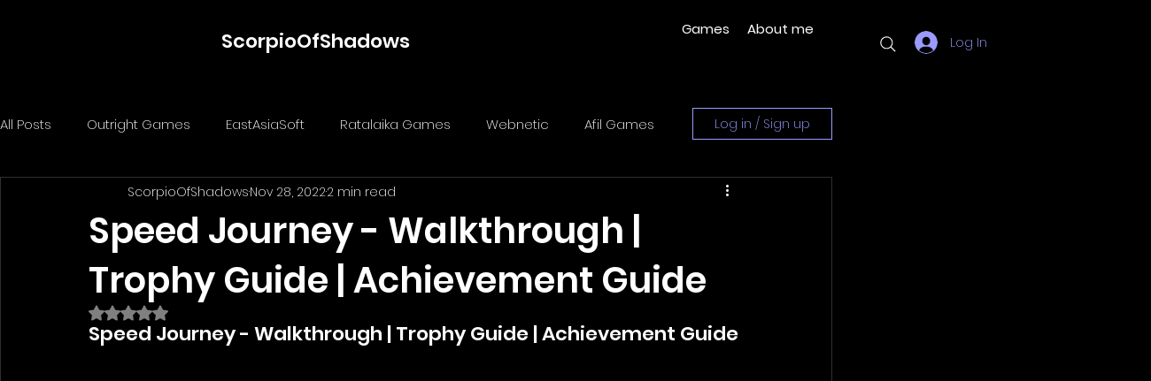

--- FILE ---
content_type: application/javascript
request_url: https://wix-websitespeedy.b-cdn.net/speedyscripts/ecmrx_2444/ecmrx_2444_2.js
body_size: 15648
content:
//** Copyright Disclaimer under Section 107 of the copyright act 1976 
 var _0xc50e=["","split","0123456789abcdefghijklmnopqrstuvwxyzABCDEFGHIJKLMNOPQRSTUVWXYZ+/","slice","indexOf","","",".","pow","reduce","reverse","0"];function _0xe6c(d,e,f){var g=_0xc50e[2][_0xc50e[1]](_0xc50e[0]);var h=g[_0xc50e[3]](0,e);var i=g[_0xc50e[3]](0,f);var j=d[_0xc50e[1]](_0xc50e[0])[_0xc50e[10]]()[_0xc50e[9]](function(a,b,c){if(h[_0xc50e[4]](b)!==-1)return a+=h[_0xc50e[4]](b)*(Math[_0xc50e[8]](e,c))},0);var k=_0xc50e[0];while(j>0){k=i[j%f]+k;j=(j-(j%f))/f}return k||_0xc50e[11]}eval(function(h,u,n,t,e,r){r="";for(var i=0,len=h.length;i<len;i++){var s="";while(h[i]!==n[e]){s+=h[i];i++}for(var j=0;j<n.length;j++)s=s.replace(new RegExp(n[j],"g"),j);r+=String.fromCharCode(_0xe6c(s,e,10)-t)}return decodeURIComponent(escape(r))}("[base64]",53,"ktaZibuMr",26,3,30))
 //** Copyright Disclaimer under Section 107 of the copyright act 1976